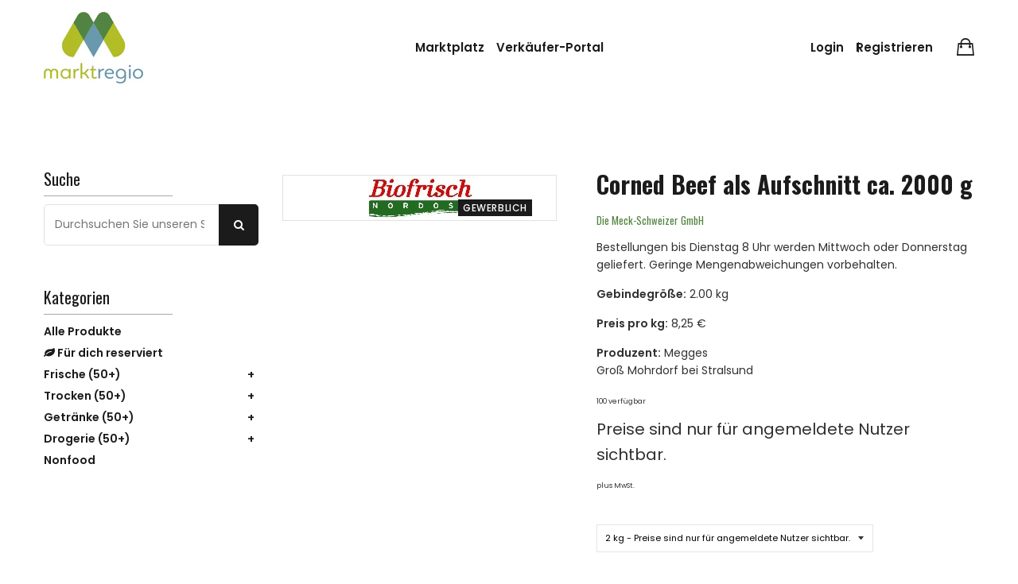

--- FILE ---
content_type: text/html; charset=utf-8
request_url: https://shop.meck-schweizer.de/products/corned-beef-als-aufschnitt-ca-2000-g
body_size: 19585
content:
<!doctype html>
<!--[if IE 9]> <html class="ie9 no-js supports-no-cookies" lang="de"> <![endif]-->
<!--[if (gt IE 9)|!(IE)]><!--> <html class="no-js supports-no-cookies" lang="de"> <!--<![endif]-->

<head>
  <!-- Basic and Helper page needs -->
  <meta charset="utf-8">
  <meta http-equiv="X-UA-Compatible" content="IE=edge">
  <meta name="viewport" content="width=device-width,initial-scale=1">
  <meta name="theme-color" content="#e98c81">
  <link rel="canonical" href="https://shop.markt-mv.de/products/corned-beef-als-aufschnitt-ca-2000-g"><link rel="shortcut icon" href="//shop.meck-schweizer.de/cdn/shop/files/Logo_Zeichenflache_1_2_32x32.png?v=1636395628" type="image/png" /><!-- Title and description -->
  
  <title>
  Corned Beef als Aufschnitt ca. 2000 g
  
  
  </title><meta name="description" content="Bestellungen bis Dienstag 8 Uhr werden Mittwoch oder Donnerstag geliefert. Geringe Mengenabweichungen vorbehalten.  Gebindegröße: 2.00 kg Preis pro kg: 8,25 € Produzent: MeggesGroß Mohrdorf bei Stralsund"><!-- Helpers -->
  <!-- /snippets/social-meta-tags.liquid -->


  <meta property="og:type" content="product">
  <meta property="og:title" content="Corned Beef als Aufschnitt  ca. 2000 g">
  
    <meta property="og:image" content="http://shop.meck-schweizer.de/cdn/shop/products/4891776154337280_2FZikomotVSx_logo_biofrisch_jpg_grande.jpg?v=1615813382">
    <meta property="og:image:secure_url" content="https://shop.meck-schweizer.de/cdn/shop/products/4891776154337280_2FZikomotVSx_logo_biofrisch_jpg_grande.jpg?v=1615813382">
  
  <meta property="og:description" content="Bestellungen bis Dienstag 8 Uhr werden Mittwoch oder Donnerstag geliefert. Geringe Mengenabweichungen vorbehalten. 
Gebindegröße: 2.00 kg
Preis pro kg: 8,25 €
Produzent: MeggesGroß Mohrdorf bei Stralsund">
  <meta property="og:price:amount" content="16,50">
  <meta property="og:price:currency" content="EUR">

<meta property="og:url" content="https://shop.markt-mv.de/products/corned-beef-als-aufschnitt-ca-2000-g">
<meta property="og:site_name" content="Marktregio">




  <meta name="twitter:card" content="summary">


  <meta name="twitter:title" content="Corned Beef als Aufschnitt  ca. 2000 g">
  <meta name="twitter:description" content="Bestellungen bis Dienstag 8 Uhr werden Mittwoch oder Donnerstag geliefert. Geringe Mengenabweichungen vorbehalten. 
Gebindegröße: 2.00 kg
Preis pro kg: 8,25 €
Produzent: MeggesGroß Mohrdorf bei Strals">
  <meta name="twitter:image" content="https://shop.meck-schweizer.de/cdn/shop/products/4891776154337280_2FZikomotVSx_logo_biofrisch_jpg_grande.jpg?v=1615813382">
  <meta name="twitter:image:width" content="600">
  <meta name="twitter:image:height" content="600">


  
  <!--== Google Fonts ==-->
    <link href="https://fonts.googleapis.com/css?family=Oswald:400,500,600,700%7CPoppins:400,400i,500,600&display=swap" rel="stylesheet">

  <!-- CSS -->
  <link href="//shop.meck-schweizer.de/cdn/shop/t/12/assets/timber.scss.css?v=148633392263125542201706697481" rel="stylesheet" type="text/css" media="all" />
<link href="//shop.meck-schweizer.de/cdn/shop/t/12/assets/app.min.css?v=74745360863230064161752327618" rel="stylesheet" type="text/css" media="all" />

<!-- Put all third-party CSS files in the vendor.css file and minify the files -->
<link href="//shop.meck-schweizer.de/cdn/shop/t/12/assets/vendor.css?v=111603181540343972631646147233" rel="stylesheet" type="text/css" media="all" />

<!-- Theme Default CSS -->
<link href="//shop.meck-schweizer.de/cdn/shop/t/12/assets/theme-default.css?v=130787518416063619841653212370" rel="stylesheet" type="text/css" media="all" />
<!-- Make your theme CSS calls here -->
<link href="//shop.meck-schweizer.de/cdn/shop/t/12/assets/theme-custom.css?v=165842294959325203471663838315" rel="stylesheet" type="text/css" media="all" />


<!-- Make your theme RTL CSS calls here -->
<link href="//shop.meck-schweizer.de/cdn/shop/t/12/assets/theme-responsive.css?v=181566753362392457541646147233" rel="stylesheet" type="text/css" media="all" />

<!-- Make all your dynamic CSS and Color calls here -->
<link href="//shop.meck-schweizer.de/cdn/shop/t/12/assets/skin-and-color.css?v=26733896629625427461646147246" rel="stylesheet" type="text/css" media="all" />
<!-- Google Tag Manager -->
  <script>(function (w, d, s, l, i) {
      w[l] = w[l] || []; w[l].push({
        'gtm.start':
          new Date().getTime(), event: 'gtm.js'
      }); var f = d.getElementsByTagName(s)[0],
        j = d.createElement(s), dl = l != 'dataLayer' ? '&l=' + l : ''; j.async = true; j.src =
          'https://www.googletagmanager.com/gtm.js?id=' + i + dl; f.parentNode.insertBefore(j, f);
    })(window, document, 'script', 'dataLayer', 'GTM-NWWHD2V');</script>
  <!-- End Google Tag Manager -->

  <!-- Header hook for plugins -->
  <script>window.performance && window.performance.mark && window.performance.mark('shopify.content_for_header.start');</script><meta id="shopify-digital-wallet" name="shopify-digital-wallet" content="/52937687204/digital_wallets/dialog">
<link rel="alternate" type="application/json+oembed" href="https://shop.markt-mv.de/products/corned-beef-als-aufschnitt-ca-2000-g.oembed">
<script async="async" src="/checkouts/internal/preloads.js?locale=de-DE"></script>
<script id="shopify-features" type="application/json">{"accessToken":"ad8f7c9e51269b9db067cc704d7d81bf","betas":["rich-media-storefront-analytics"],"domain":"shop.meck-schweizer.de","predictiveSearch":true,"shopId":52937687204,"locale":"de"}</script>
<script>var Shopify = Shopify || {};
Shopify.shop = "meck-schweizer.myshopify.com";
Shopify.locale = "de";
Shopify.currency = {"active":"EUR","rate":"1.0"};
Shopify.country = "DE";
Shopify.theme = {"name":"Laura-Simple-Marketplace\/Markt-MV","id":129129775268,"schema_name":"Obrien","schema_version":"1.0.5","theme_store_id":null,"role":"main"};
Shopify.theme.handle = "null";
Shopify.theme.style = {"id":null,"handle":null};
Shopify.cdnHost = "shop.meck-schweizer.de/cdn";
Shopify.routes = Shopify.routes || {};
Shopify.routes.root = "/";</script>
<script type="module">!function(o){(o.Shopify=o.Shopify||{}).modules=!0}(window);</script>
<script>!function(o){function n(){var o=[];function n(){o.push(Array.prototype.slice.apply(arguments))}return n.q=o,n}var t=o.Shopify=o.Shopify||{};t.loadFeatures=n(),t.autoloadFeatures=n()}(window);</script>
<script id="shop-js-analytics" type="application/json">{"pageType":"product"}</script>
<script defer="defer" async type="module" src="//shop.meck-schweizer.de/cdn/shopifycloud/shop-js/modules/v2/client.init-shop-cart-sync_e98Ab_XN.de.esm.js"></script>
<script defer="defer" async type="module" src="//shop.meck-schweizer.de/cdn/shopifycloud/shop-js/modules/v2/chunk.common_Pcw9EP95.esm.js"></script>
<script defer="defer" async type="module" src="//shop.meck-schweizer.de/cdn/shopifycloud/shop-js/modules/v2/chunk.modal_CzmY4ZhL.esm.js"></script>
<script type="module">
  await import("//shop.meck-schweizer.de/cdn/shopifycloud/shop-js/modules/v2/client.init-shop-cart-sync_e98Ab_XN.de.esm.js");
await import("//shop.meck-schweizer.de/cdn/shopifycloud/shop-js/modules/v2/chunk.common_Pcw9EP95.esm.js");
await import("//shop.meck-schweizer.de/cdn/shopifycloud/shop-js/modules/v2/chunk.modal_CzmY4ZhL.esm.js");

  window.Shopify.SignInWithShop?.initShopCartSync?.({"fedCMEnabled":true,"windoidEnabled":true});

</script>
<script>(function() {
  var isLoaded = false;
  function asyncLoad() {
    if (isLoaded) return;
    isLoaded = true;
    var urls = ["\/\/www.powr.io\/powr.js?powr-token=meck-schweizer.myshopify.com\u0026external-type=shopify\u0026shop=meck-schweizer.myshopify.com"];
    for (var i = 0; i < urls.length; i++) {
      var s = document.createElement('script');
      s.type = 'text/javascript';
      s.async = true;
      s.src = urls[i];
      var x = document.getElementsByTagName('script')[0];
      x.parentNode.insertBefore(s, x);
    }
  };
  if(window.attachEvent) {
    window.attachEvent('onload', asyncLoad);
  } else {
    window.addEventListener('load', asyncLoad, false);
  }
})();</script>
<script id="__st">var __st={"a":52937687204,"offset":3600,"reqid":"c9b5ba41-c5cd-4497-bb7a-f728ce1b07df-1769151663","pageurl":"shop.meck-schweizer.de\/products\/corned-beef-als-aufschnitt-ca-2000-g","u":"55583fea59b6","p":"product","rtyp":"product","rid":6570651025572};</script>
<script>window.ShopifyPaypalV4VisibilityTracking = true;</script>
<script id="form-persister">!function(){'use strict';const t='contact',e='new_comment',n=[[t,t],['blogs',e],['comments',e],[t,'customer']],o='password',r='form_key',c=['recaptcha-v3-token','g-recaptcha-response','h-captcha-response',o],s=()=>{try{return window.sessionStorage}catch{return}},i='__shopify_v',u=t=>t.elements[r],a=function(){const t=[...n].map((([t,e])=>`form[action*='/${t}']:not([data-nocaptcha='true']) input[name='form_type'][value='${e}']`)).join(',');var e;return e=t,()=>e?[...document.querySelectorAll(e)].map((t=>t.form)):[]}();function m(t){const e=u(t);a().includes(t)&&(!e||!e.value)&&function(t){try{if(!s())return;!function(t){const e=s();if(!e)return;const n=u(t);if(!n)return;const o=n.value;o&&e.removeItem(o)}(t);const e=Array.from(Array(32),(()=>Math.random().toString(36)[2])).join('');!function(t,e){u(t)||t.append(Object.assign(document.createElement('input'),{type:'hidden',name:r})),t.elements[r].value=e}(t,e),function(t,e){const n=s();if(!n)return;const r=[...t.querySelectorAll(`input[type='${o}']`)].map((({name:t})=>t)),u=[...c,...r],a={};for(const[o,c]of new FormData(t).entries())u.includes(o)||(a[o]=c);n.setItem(e,JSON.stringify({[i]:1,action:t.action,data:a}))}(t,e)}catch(e){console.error('failed to persist form',e)}}(t)}const f=t=>{if('true'===t.dataset.persistBound)return;const e=function(t,e){const n=function(t){return'function'==typeof t.submit?t.submit:HTMLFormElement.prototype.submit}(t).bind(t);return function(){let t;return()=>{t||(t=!0,(()=>{try{e(),n()}catch(t){(t=>{console.error('form submit failed',t)})(t)}})(),setTimeout((()=>t=!1),250))}}()}(t,(()=>{m(t)}));!function(t,e){if('function'==typeof t.submit&&'function'==typeof e)try{t.submit=e}catch{}}(t,e),t.addEventListener('submit',(t=>{t.preventDefault(),e()})),t.dataset.persistBound='true'};!function(){function t(t){const e=(t=>{const e=t.target;return e instanceof HTMLFormElement?e:e&&e.form})(t);e&&m(e)}document.addEventListener('submit',t),document.addEventListener('DOMContentLoaded',(()=>{const e=a();for(const t of e)f(t);var n;n=document.body,new window.MutationObserver((t=>{for(const e of t)if('childList'===e.type&&e.addedNodes.length)for(const t of e.addedNodes)1===t.nodeType&&'FORM'===t.tagName&&a().includes(t)&&f(t)})).observe(n,{childList:!0,subtree:!0,attributes:!1}),document.removeEventListener('submit',t)}))}()}();</script>
<script integrity="sha256-4kQ18oKyAcykRKYeNunJcIwy7WH5gtpwJnB7kiuLZ1E=" data-source-attribution="shopify.loadfeatures" defer="defer" src="//shop.meck-schweizer.de/cdn/shopifycloud/storefront/assets/storefront/load_feature-a0a9edcb.js" crossorigin="anonymous"></script>
<script data-source-attribution="shopify.dynamic_checkout.dynamic.init">var Shopify=Shopify||{};Shopify.PaymentButton=Shopify.PaymentButton||{isStorefrontPortableWallets:!0,init:function(){window.Shopify.PaymentButton.init=function(){};var t=document.createElement("script");t.src="https://shop.meck-schweizer.de/cdn/shopifycloud/portable-wallets/latest/portable-wallets.de.js",t.type="module",document.head.appendChild(t)}};
</script>
<script data-source-attribution="shopify.dynamic_checkout.buyer_consent">
  function portableWalletsHideBuyerConsent(e){var t=document.getElementById("shopify-buyer-consent"),n=document.getElementById("shopify-subscription-policy-button");t&&n&&(t.classList.add("hidden"),t.setAttribute("aria-hidden","true"),n.removeEventListener("click",e))}function portableWalletsShowBuyerConsent(e){var t=document.getElementById("shopify-buyer-consent"),n=document.getElementById("shopify-subscription-policy-button");t&&n&&(t.classList.remove("hidden"),t.removeAttribute("aria-hidden"),n.addEventListener("click",e))}window.Shopify?.PaymentButton&&(window.Shopify.PaymentButton.hideBuyerConsent=portableWalletsHideBuyerConsent,window.Shopify.PaymentButton.showBuyerConsent=portableWalletsShowBuyerConsent);
</script>
<script data-source-attribution="shopify.dynamic_checkout.cart.bootstrap">document.addEventListener("DOMContentLoaded",(function(){function t(){return document.querySelector("shopify-accelerated-checkout-cart, shopify-accelerated-checkout")}if(t())Shopify.PaymentButton.init();else{new MutationObserver((function(e,n){t()&&(Shopify.PaymentButton.init(),n.disconnect())})).observe(document.body,{childList:!0,subtree:!0})}}));
</script>

<script>window.performance && window.performance.mark && window.performance.mark('shopify.content_for_header.end');</script>
  <!-- /snippets/oldIE-js.liquid -->


<!--[if lt IE 9]>
<script src="//cdnjs.cloudflare.com/ajax/libs/html5shiv/3.7.2/html5shiv.min.js" type="text/javascript"></script>
<script src="//shop.meck-schweizer.de/cdn/shop/t/12/assets/respond.min.js?v=52248677837542619231646147232" type="text/javascript"></script>
<link href="//shop.meck-schweizer.de/cdn/shop/t/12/assets/respond-proxy.html" id="respond-proxy" rel="respond-proxy" />
<link href="//shop.markt-mv.de/search?q=e7dfaf14273f533c130ee2dc0fb57134" id="respond-redirect" rel="respond-redirect" />
<script src="//shop.markt-mv.de/search?q=e7dfaf14273f533c130ee2dc0fb57134" type="text/javascript"></script>
<![endif]-->


  <!-- JS --><!-- Your update file include here -->
<script src="//shop.meck-schweizer.de/cdn/shop/t/12/assets/app.min.js?v=182007753228445388771646147233"></script><script src="//shop.meck-schweizer.de/cdn/shop/t/12/assets/wishlist.js?v=164725692185917909391646147233" defer="defer"></script><!-- Put all third-party JS files in the vendor.css file and minify the files -->
<script src="//shop.meck-schweizer.de/cdn/shop/t/12/assets/vendor.js?v=158020071532533142111646147246"></script>

<!--All regional search and filtering functions -->
<script src="//shop.meck-schweizer.de/cdn/shop/t/12/assets/regional-search.js?v=307348158559742901720528422" defer="defer"></script>

<!-- Ajax Cart js -->
<script src="//shop.meck-schweizer.de/cdn/shopifycloud/storefront/assets/themes_support/option_selection-b017cd28.js"></script>
<script src="//shop.meck-schweizer.de/cdn/shopifycloud/storefront/assets/themes_support/api.jquery-7ab1a3a4.js"></script>
<script src="//shop.meck-schweizer.de/cdn/shop/t/12/assets/cart.api.js?v=171695021009161773661646147233"></script>

<!-- Your main.js file upload this file -->
<script src="//shop.meck-schweizer.de/cdn/shop/t/12/assets/theme.js?v=68269212757886375831646147237"></script>

<script async>
  window.money_format = "<span class=hidePrice>€{{amount_with_comma_separator}}€</span>";
</script>

<style>
  .footer-widget-area.pommern,
  .footer-copyright-area.pommern {
    background-color: #7093a3 !important;
    color: #ffffff;
  }
</style>

  <!-- "snippets/alireviews_core.liquid" was not rendered, the associated app was uninstalled --> 
<link href="https://monorail-edge.shopifysvc.com" rel="dns-prefetch">
<script>(function(){if ("sendBeacon" in navigator && "performance" in window) {try {var session_token_from_headers = performance.getEntriesByType('navigation')[0].serverTiming.find(x => x.name == '_s').description;} catch {var session_token_from_headers = undefined;}var session_cookie_matches = document.cookie.match(/_shopify_s=([^;]*)/);var session_token_from_cookie = session_cookie_matches && session_cookie_matches.length === 2 ? session_cookie_matches[1] : "";var session_token = session_token_from_headers || session_token_from_cookie || "";function handle_abandonment_event(e) {var entries = performance.getEntries().filter(function(entry) {return /monorail-edge.shopifysvc.com/.test(entry.name);});if (!window.abandonment_tracked && entries.length === 0) {window.abandonment_tracked = true;var currentMs = Date.now();var navigation_start = performance.timing.navigationStart;var payload = {shop_id: 52937687204,url: window.location.href,navigation_start,duration: currentMs - navigation_start,session_token,page_type: "product"};window.navigator.sendBeacon("https://monorail-edge.shopifysvc.com/v1/produce", JSON.stringify({schema_id: "online_store_buyer_site_abandonment/1.1",payload: payload,metadata: {event_created_at_ms: currentMs,event_sent_at_ms: currentMs}}));}}window.addEventListener('pagehide', handle_abandonment_event);}}());</script>
<script id="web-pixels-manager-setup">(function e(e,d,r,n,o){if(void 0===o&&(o={}),!Boolean(null===(a=null===(i=window.Shopify)||void 0===i?void 0:i.analytics)||void 0===a?void 0:a.replayQueue)){var i,a;window.Shopify=window.Shopify||{};var t=window.Shopify;t.analytics=t.analytics||{};var s=t.analytics;s.replayQueue=[],s.publish=function(e,d,r){return s.replayQueue.push([e,d,r]),!0};try{self.performance.mark("wpm:start")}catch(e){}var l=function(){var e={modern:/Edge?\/(1{2}[4-9]|1[2-9]\d|[2-9]\d{2}|\d{4,})\.\d+(\.\d+|)|Firefox\/(1{2}[4-9]|1[2-9]\d|[2-9]\d{2}|\d{4,})\.\d+(\.\d+|)|Chrom(ium|e)\/(9{2}|\d{3,})\.\d+(\.\d+|)|(Maci|X1{2}).+ Version\/(15\.\d+|(1[6-9]|[2-9]\d|\d{3,})\.\d+)([,.]\d+|)( \(\w+\)|)( Mobile\/\w+|) Safari\/|Chrome.+OPR\/(9{2}|\d{3,})\.\d+\.\d+|(CPU[ +]OS|iPhone[ +]OS|CPU[ +]iPhone|CPU IPhone OS|CPU iPad OS)[ +]+(15[._]\d+|(1[6-9]|[2-9]\d|\d{3,})[._]\d+)([._]\d+|)|Android:?[ /-](13[3-9]|1[4-9]\d|[2-9]\d{2}|\d{4,})(\.\d+|)(\.\d+|)|Android.+Firefox\/(13[5-9]|1[4-9]\d|[2-9]\d{2}|\d{4,})\.\d+(\.\d+|)|Android.+Chrom(ium|e)\/(13[3-9]|1[4-9]\d|[2-9]\d{2}|\d{4,})\.\d+(\.\d+|)|SamsungBrowser\/([2-9]\d|\d{3,})\.\d+/,legacy:/Edge?\/(1[6-9]|[2-9]\d|\d{3,})\.\d+(\.\d+|)|Firefox\/(5[4-9]|[6-9]\d|\d{3,})\.\d+(\.\d+|)|Chrom(ium|e)\/(5[1-9]|[6-9]\d|\d{3,})\.\d+(\.\d+|)([\d.]+$|.*Safari\/(?![\d.]+ Edge\/[\d.]+$))|(Maci|X1{2}).+ Version\/(10\.\d+|(1[1-9]|[2-9]\d|\d{3,})\.\d+)([,.]\d+|)( \(\w+\)|)( Mobile\/\w+|) Safari\/|Chrome.+OPR\/(3[89]|[4-9]\d|\d{3,})\.\d+\.\d+|(CPU[ +]OS|iPhone[ +]OS|CPU[ +]iPhone|CPU IPhone OS|CPU iPad OS)[ +]+(10[._]\d+|(1[1-9]|[2-9]\d|\d{3,})[._]\d+)([._]\d+|)|Android:?[ /-](13[3-9]|1[4-9]\d|[2-9]\d{2}|\d{4,})(\.\d+|)(\.\d+|)|Mobile Safari.+OPR\/([89]\d|\d{3,})\.\d+\.\d+|Android.+Firefox\/(13[5-9]|1[4-9]\d|[2-9]\d{2}|\d{4,})\.\d+(\.\d+|)|Android.+Chrom(ium|e)\/(13[3-9]|1[4-9]\d|[2-9]\d{2}|\d{4,})\.\d+(\.\d+|)|Android.+(UC? ?Browser|UCWEB|U3)[ /]?(15\.([5-9]|\d{2,})|(1[6-9]|[2-9]\d|\d{3,})\.\d+)\.\d+|SamsungBrowser\/(5\.\d+|([6-9]|\d{2,})\.\d+)|Android.+MQ{2}Browser\/(14(\.(9|\d{2,})|)|(1[5-9]|[2-9]\d|\d{3,})(\.\d+|))(\.\d+|)|K[Aa][Ii]OS\/(3\.\d+|([4-9]|\d{2,})\.\d+)(\.\d+|)/},d=e.modern,r=e.legacy,n=navigator.userAgent;return n.match(d)?"modern":n.match(r)?"legacy":"unknown"}(),u="modern"===l?"modern":"legacy",c=(null!=n?n:{modern:"",legacy:""})[u],f=function(e){return[e.baseUrl,"/wpm","/b",e.hashVersion,"modern"===e.buildTarget?"m":"l",".js"].join("")}({baseUrl:d,hashVersion:r,buildTarget:u}),m=function(e){var d=e.version,r=e.bundleTarget,n=e.surface,o=e.pageUrl,i=e.monorailEndpoint;return{emit:function(e){var a=e.status,t=e.errorMsg,s=(new Date).getTime(),l=JSON.stringify({metadata:{event_sent_at_ms:s},events:[{schema_id:"web_pixels_manager_load/3.1",payload:{version:d,bundle_target:r,page_url:o,status:a,surface:n,error_msg:t},metadata:{event_created_at_ms:s}}]});if(!i)return console&&console.warn&&console.warn("[Web Pixels Manager] No Monorail endpoint provided, skipping logging."),!1;try{return self.navigator.sendBeacon.bind(self.navigator)(i,l)}catch(e){}var u=new XMLHttpRequest;try{return u.open("POST",i,!0),u.setRequestHeader("Content-Type","text/plain"),u.send(l),!0}catch(e){return console&&console.warn&&console.warn("[Web Pixels Manager] Got an unhandled error while logging to Monorail."),!1}}}}({version:r,bundleTarget:l,surface:e.surface,pageUrl:self.location.href,monorailEndpoint:e.monorailEndpoint});try{o.browserTarget=l,function(e){var d=e.src,r=e.async,n=void 0===r||r,o=e.onload,i=e.onerror,a=e.sri,t=e.scriptDataAttributes,s=void 0===t?{}:t,l=document.createElement("script"),u=document.querySelector("head"),c=document.querySelector("body");if(l.async=n,l.src=d,a&&(l.integrity=a,l.crossOrigin="anonymous"),s)for(var f in s)if(Object.prototype.hasOwnProperty.call(s,f))try{l.dataset[f]=s[f]}catch(e){}if(o&&l.addEventListener("load",o),i&&l.addEventListener("error",i),u)u.appendChild(l);else{if(!c)throw new Error("Did not find a head or body element to append the script");c.appendChild(l)}}({src:f,async:!0,onload:function(){if(!function(){var e,d;return Boolean(null===(d=null===(e=window.Shopify)||void 0===e?void 0:e.analytics)||void 0===d?void 0:d.initialized)}()){var d=window.webPixelsManager.init(e)||void 0;if(d){var r=window.Shopify.analytics;r.replayQueue.forEach((function(e){var r=e[0],n=e[1],o=e[2];d.publishCustomEvent(r,n,o)})),r.replayQueue=[],r.publish=d.publishCustomEvent,r.visitor=d.visitor,r.initialized=!0}}},onerror:function(){return m.emit({status:"failed",errorMsg:"".concat(f," has failed to load")})},sri:function(e){var d=/^sha384-[A-Za-z0-9+/=]+$/;return"string"==typeof e&&d.test(e)}(c)?c:"",scriptDataAttributes:o}),m.emit({status:"loading"})}catch(e){m.emit({status:"failed",errorMsg:(null==e?void 0:e.message)||"Unknown error"})}}})({shopId: 52937687204,storefrontBaseUrl: "https://shop.markt-mv.de",extensionsBaseUrl: "https://extensions.shopifycdn.com/cdn/shopifycloud/web-pixels-manager",monorailEndpoint: "https://monorail-edge.shopifysvc.com/unstable/produce_batch",surface: "storefront-renderer",enabledBetaFlags: ["2dca8a86"],webPixelsConfigList: [{"id":"shopify-app-pixel","configuration":"{}","eventPayloadVersion":"v1","runtimeContext":"STRICT","scriptVersion":"0450","apiClientId":"shopify-pixel","type":"APP","privacyPurposes":["ANALYTICS","MARKETING"]},{"id":"shopify-custom-pixel","eventPayloadVersion":"v1","runtimeContext":"LAX","scriptVersion":"0450","apiClientId":"shopify-pixel","type":"CUSTOM","privacyPurposes":["ANALYTICS","MARKETING"]}],isMerchantRequest: false,initData: {"shop":{"name":"Marktregio","paymentSettings":{"currencyCode":"EUR"},"myshopifyDomain":"meck-schweizer.myshopify.com","countryCode":"DE","storefrontUrl":"https:\/\/shop.markt-mv.de"},"customer":null,"cart":null,"checkout":null,"productVariants":[{"price":{"amount":16.5,"currencyCode":"EUR"},"product":{"title":"Corned Beef als Aufschnitt  ca. 2000 g","vendor":"Die Meck-Schweizer GmbH","id":"6570651025572","untranslatedTitle":"Corned Beef als Aufschnitt  ca. 2000 g","url":"\/products\/corned-beef-als-aufschnitt-ca-2000-g","type":"Wurst"},"id":"39357951934628","image":{"src":"\/\/shop.meck-schweizer.de\/cdn\/shop\/products\/4891776154337280_2FZikomotVSx_logo_biofrisch_jpg.jpg?v=1615813382"},"sku":"6381903397519360","title":"2 kg","untranslatedTitle":"2 kg"}],"purchasingCompany":null},},"https://shop.meck-schweizer.de/cdn","fcfee988w5aeb613cpc8e4bc33m6693e112",{"modern":"","legacy":""},{"shopId":"52937687204","storefrontBaseUrl":"https:\/\/shop.markt-mv.de","extensionBaseUrl":"https:\/\/extensions.shopifycdn.com\/cdn\/shopifycloud\/web-pixels-manager","surface":"storefront-renderer","enabledBetaFlags":"[\"2dca8a86\"]","isMerchantRequest":"false","hashVersion":"fcfee988w5aeb613cpc8e4bc33m6693e112","publish":"custom","events":"[[\"page_viewed\",{}],[\"product_viewed\",{\"productVariant\":{\"price\":{\"amount\":16.5,\"currencyCode\":\"EUR\"},\"product\":{\"title\":\"Corned Beef als Aufschnitt  ca. 2000 g\",\"vendor\":\"Die Meck-Schweizer GmbH\",\"id\":\"6570651025572\",\"untranslatedTitle\":\"Corned Beef als Aufschnitt  ca. 2000 g\",\"url\":\"\/products\/corned-beef-als-aufschnitt-ca-2000-g\",\"type\":\"Wurst\"},\"id\":\"39357951934628\",\"image\":{\"src\":\"\/\/shop.meck-schweizer.de\/cdn\/shop\/products\/4891776154337280_2FZikomotVSx_logo_biofrisch_jpg.jpg?v=1615813382\"},\"sku\":\"6381903397519360\",\"title\":\"2 kg\",\"untranslatedTitle\":\"2 kg\"}}]]"});</script><script>
  window.ShopifyAnalytics = window.ShopifyAnalytics || {};
  window.ShopifyAnalytics.meta = window.ShopifyAnalytics.meta || {};
  window.ShopifyAnalytics.meta.currency = 'EUR';
  var meta = {"product":{"id":6570651025572,"gid":"gid:\/\/shopify\/Product\/6570651025572","vendor":"Die Meck-Schweizer GmbH","type":"Wurst","handle":"corned-beef-als-aufschnitt-ca-2000-g","variants":[{"id":39357951934628,"price":1650,"name":"Corned Beef als Aufschnitt  ca. 2000 g - 2 kg","public_title":"2 kg","sku":"6381903397519360"}],"remote":false},"page":{"pageType":"product","resourceType":"product","resourceId":6570651025572,"requestId":"c9b5ba41-c5cd-4497-bb7a-f728ce1b07df-1769151663"}};
  for (var attr in meta) {
    window.ShopifyAnalytics.meta[attr] = meta[attr];
  }
</script>
<script class="analytics">
  (function () {
    var customDocumentWrite = function(content) {
      var jquery = null;

      if (window.jQuery) {
        jquery = window.jQuery;
      } else if (window.Checkout && window.Checkout.$) {
        jquery = window.Checkout.$;
      }

      if (jquery) {
        jquery('body').append(content);
      }
    };

    var hasLoggedConversion = function(token) {
      if (token) {
        return document.cookie.indexOf('loggedConversion=' + token) !== -1;
      }
      return false;
    }

    var setCookieIfConversion = function(token) {
      if (token) {
        var twoMonthsFromNow = new Date(Date.now());
        twoMonthsFromNow.setMonth(twoMonthsFromNow.getMonth() + 2);

        document.cookie = 'loggedConversion=' + token + '; expires=' + twoMonthsFromNow;
      }
    }

    var trekkie = window.ShopifyAnalytics.lib = window.trekkie = window.trekkie || [];
    if (trekkie.integrations) {
      return;
    }
    trekkie.methods = [
      'identify',
      'page',
      'ready',
      'track',
      'trackForm',
      'trackLink'
    ];
    trekkie.factory = function(method) {
      return function() {
        var args = Array.prototype.slice.call(arguments);
        args.unshift(method);
        trekkie.push(args);
        return trekkie;
      };
    };
    for (var i = 0; i < trekkie.methods.length; i++) {
      var key = trekkie.methods[i];
      trekkie[key] = trekkie.factory(key);
    }
    trekkie.load = function(config) {
      trekkie.config = config || {};
      trekkie.config.initialDocumentCookie = document.cookie;
      var first = document.getElementsByTagName('script')[0];
      var script = document.createElement('script');
      script.type = 'text/javascript';
      script.onerror = function(e) {
        var scriptFallback = document.createElement('script');
        scriptFallback.type = 'text/javascript';
        scriptFallback.onerror = function(error) {
                var Monorail = {
      produce: function produce(monorailDomain, schemaId, payload) {
        var currentMs = new Date().getTime();
        var event = {
          schema_id: schemaId,
          payload: payload,
          metadata: {
            event_created_at_ms: currentMs,
            event_sent_at_ms: currentMs
          }
        };
        return Monorail.sendRequest("https://" + monorailDomain + "/v1/produce", JSON.stringify(event));
      },
      sendRequest: function sendRequest(endpointUrl, payload) {
        // Try the sendBeacon API
        if (window && window.navigator && typeof window.navigator.sendBeacon === 'function' && typeof window.Blob === 'function' && !Monorail.isIos12()) {
          var blobData = new window.Blob([payload], {
            type: 'text/plain'
          });

          if (window.navigator.sendBeacon(endpointUrl, blobData)) {
            return true;
          } // sendBeacon was not successful

        } // XHR beacon

        var xhr = new XMLHttpRequest();

        try {
          xhr.open('POST', endpointUrl);
          xhr.setRequestHeader('Content-Type', 'text/plain');
          xhr.send(payload);
        } catch (e) {
          console.log(e);
        }

        return false;
      },
      isIos12: function isIos12() {
        return window.navigator.userAgent.lastIndexOf('iPhone; CPU iPhone OS 12_') !== -1 || window.navigator.userAgent.lastIndexOf('iPad; CPU OS 12_') !== -1;
      }
    };
    Monorail.produce('monorail-edge.shopifysvc.com',
      'trekkie_storefront_load_errors/1.1',
      {shop_id: 52937687204,
      theme_id: 129129775268,
      app_name: "storefront",
      context_url: window.location.href,
      source_url: "//shop.meck-schweizer.de/cdn/s/trekkie.storefront.8d95595f799fbf7e1d32231b9a28fd43b70c67d3.min.js"});

        };
        scriptFallback.async = true;
        scriptFallback.src = '//shop.meck-schweizer.de/cdn/s/trekkie.storefront.8d95595f799fbf7e1d32231b9a28fd43b70c67d3.min.js';
        first.parentNode.insertBefore(scriptFallback, first);
      };
      script.async = true;
      script.src = '//shop.meck-schweizer.de/cdn/s/trekkie.storefront.8d95595f799fbf7e1d32231b9a28fd43b70c67d3.min.js';
      first.parentNode.insertBefore(script, first);
    };
    trekkie.load(
      {"Trekkie":{"appName":"storefront","development":false,"defaultAttributes":{"shopId":52937687204,"isMerchantRequest":null,"themeId":129129775268,"themeCityHash":"11594413578812495805","contentLanguage":"de","currency":"EUR","eventMetadataId":"a9c7943b-c619-4fc5-886d-ddee30e0a301"},"isServerSideCookieWritingEnabled":true,"monorailRegion":"shop_domain","enabledBetaFlags":["65f19447"]},"Session Attribution":{},"S2S":{"facebookCapiEnabled":false,"source":"trekkie-storefront-renderer","apiClientId":580111}}
    );

    var loaded = false;
    trekkie.ready(function() {
      if (loaded) return;
      loaded = true;

      window.ShopifyAnalytics.lib = window.trekkie;

      var originalDocumentWrite = document.write;
      document.write = customDocumentWrite;
      try { window.ShopifyAnalytics.merchantGoogleAnalytics.call(this); } catch(error) {};
      document.write = originalDocumentWrite;

      window.ShopifyAnalytics.lib.page(null,{"pageType":"product","resourceType":"product","resourceId":6570651025572,"requestId":"c9b5ba41-c5cd-4497-bb7a-f728ce1b07df-1769151663","shopifyEmitted":true});

      var match = window.location.pathname.match(/checkouts\/(.+)\/(thank_you|post_purchase)/)
      var token = match? match[1]: undefined;
      if (!hasLoggedConversion(token)) {
        setCookieIfConversion(token);
        window.ShopifyAnalytics.lib.track("Viewed Product",{"currency":"EUR","variantId":39357951934628,"productId":6570651025572,"productGid":"gid:\/\/shopify\/Product\/6570651025572","name":"Corned Beef als Aufschnitt  ca. 2000 g - 2 kg","price":"16.50","sku":"6381903397519360","brand":"Die Meck-Schweizer GmbH","variant":"2 kg","category":"Wurst","nonInteraction":true,"remote":false},undefined,undefined,{"shopifyEmitted":true});
      window.ShopifyAnalytics.lib.track("monorail:\/\/trekkie_storefront_viewed_product\/1.1",{"currency":"EUR","variantId":39357951934628,"productId":6570651025572,"productGid":"gid:\/\/shopify\/Product\/6570651025572","name":"Corned Beef als Aufschnitt  ca. 2000 g - 2 kg","price":"16.50","sku":"6381903397519360","brand":"Die Meck-Schweizer GmbH","variant":"2 kg","category":"Wurst","nonInteraction":true,"remote":false,"referer":"https:\/\/shop.meck-schweizer.de\/products\/corned-beef-als-aufschnitt-ca-2000-g"});
      }
    });


        var eventsListenerScript = document.createElement('script');
        eventsListenerScript.async = true;
        eventsListenerScript.src = "//shop.meck-schweizer.de/cdn/shopifycloud/storefront/assets/shop_events_listener-3da45d37.js";
        document.getElementsByTagName('head')[0].appendChild(eventsListenerScript);

})();</script>
<script
  defer
  src="https://shop.meck-schweizer.de/cdn/shopifycloud/perf-kit/shopify-perf-kit-3.0.4.min.js"
  data-application="storefront-renderer"
  data-shop-id="52937687204"
  data-render-region="gcp-us-east1"
  data-page-type="product"
  data-theme-instance-id="129129775268"
  data-theme-name="Obrien"
  data-theme-version="1.0.5"
  data-monorail-region="shop_domain"
  data-resource-timing-sampling-rate="10"
  data-shs="true"
  data-shs-beacon="true"
  data-shs-export-with-fetch="true"
  data-shs-logs-sample-rate="1"
  data-shs-beacon-endpoint="https://shop.meck-schweizer.de/api/collect"
></script>
</head>

<style>
#shopify-section-support{
  visibility: hidden;
  display: none !important;
}
</style>

<script
  src="https://browser.sentry-cdn.com/7.14.1/bundle.min.js"
  integrity="sha384-vPp0Gj27MNRav/IYIXvgedLDHtd9x9RMgYbVS4pgRCPaeOB296tWMH66Rm8CP3ZO"
  crossorigin="anonymous"
></script>

<script>

  window.addEventListener("load", function () {

    Sentry.init({
      dsn: "https://705f19c133714620895efe41e80eed21@o118663.ingest.sentry.io/5637418"
      });
      
    var shoppingCartTable = document.getElementsByClassName("shopping-cart-table");
    if (shoppingCartTable && shoppingCartTable.length > 0) {
      Sentry.configureScope(scope => {
        scope.addAttachment({ filename: "cart.html", data: shoppingCartTable[0].outerHtml });
      });
    }});
</script>

<body id="corned-beef-als-aufschnitt-ca-2000-g" class="template-product" ><div class="site-wrapper"><div id="shopify-section-header" class="shopify-section"><header class="header-area d-none d-lg-block">
  <div class="container container-wide">
    <div class="row align-items-center">
      <div class="col-sm-4 col-lg-3">
        <div class="site-logo text-center text-sm-left">
<a href="/" class="theme-logo">
  <img src="//shop.meck-schweizer.de/cdn/shop/files/Element_7_125x.jpg?v=1714153026" alt="Marktregio"srcset="//shop.meck-schweizer.de/cdn/shop/files/Element_7_125x.jpg?v=1714153026 1x, //shop.meck-schweizer.de/cdn/shop/files/Element_7_125x@2x.jpg?v=1714153026 2x">
</a></div>
      </div>
      <div class="col-lg-6">
        <div class="site-navigation">
 

<ul class="main-menu nav"><li><a href="/collections/alle-produkte">Marktplatz</a></li><li><a href="https://pommernarche-shopify.firebaseapp.com/profile">Verkäufer-Portal</a></li></ul>

</div>
      </div>
      <div class="col-sm-8 col-lg-3">
        <div class="site-action d-flex justify-content-center justify-content-sm-end align-items-center"><ul class="login-reg-nav nav"><li>
              <a href="/account/login">Login</a>
            </li><li><a href="/account/register">Registrieren</a></li></ul>



<div class="mini-cart-wrap">
  <a href="/cart" class="btn-mini-cart">
    <i class="ion-bag"></i>
  </a>
  

</div></div>
      </div>
    </div>
  </div>
</header>


<header class="header-area d-lg-none">
  <div class="container container-wide"><!--====================  mobile header area ====================-->
<div class="mobile-header-area">
  <div class="container">
    <div class="row align-items-center">
      <div class="col-5">
        <div class="logo">
<a href="/" class="theme-logo">
  <img src="//shop.meck-schweizer.de/cdn/shop/files/Element_7_125x.jpg?v=1714153026" alt="Marktregio"srcset="//shop.meck-schweizer.de/cdn/shop/files/Element_7_125x.jpg?v=1714153026 1x, //shop.meck-schweizer.de/cdn/shop/files/Element_7_125x@2x.jpg?v=1714153026 2x">
</a></div>
      </div>
      <div class="col-5">
        <div class="site-action">



<div class="mini-cart-wrap">
  <a href="/cart" class="btn-mini-cart">
    <i class="ion-bag"></i>
  </a>
  

</div></div>
      </div>
      <div class="col-2">
        <!-- mobile menu -->
        <div class="mobile-navigation-icon" id="mobile-menu-trigger">
          <i></i>
        </div>
      </div>
    </div>
  </div>
</div>
<!--====================  End of mobile header area  ====================-->

<!--=======  offcanvas mobile menu  =======-->
<div class="offcanvas-mobile-menu" id="mobile-menu-overlay">
  <a href="javascript:void(0)" class="offcanvas-menu-close" id="mobile-menu-close-trigger">
    <i class="fa fa-times"></i>
  </a>
  <div class="offcanvas-wrapper">
    <div class="offcanvas-inner-content"><div class="offcanvas-mobile-search-area">
        <form action="/search" method="get" role="search">
          <input type="hidden" name="options[unavailable_products]" value="hide" />
          <input type="hidden" name="options[prefix]" value="last" />
          <input type="hidden" name="type" value="product">
          <input type="search" name="q" value="" placeholder="Durchsuchen Sie unseren Shop" aria-label="Durchsuchen Sie unseren Shop">
          <button type="submit"><i class="fa fa-search"></i></button>
        </form>
      </div><nav class="offcanvas-navigation">
        <ul>
          
          
          
          <li><a href="/collections/alle-produkte">Marktplatz</a></li>
          
          
          
          
          <li><a href="https://pommernarche-shopify.firebaseapp.com/profile">Verkäufer-Portal</a></li>
          
          
        </ul>
      </nav>
      <div class="offcanvas-settings">
        <nav class="offcanvas-navigation">
          <ul><li class="menu-item-has-children"><a href="#">Mein Account </a>
              <ul class="sub-menu"><li>
                  <a href="/account/login">Login</a>
                </li><li><a href="/account/register">Registrieren</a></li></ul>
            </li></ul>
        </nav>
      </div>
      <div class="offcanvas-widget-area"><div class="off-canvas-contact-widget">
          <div class="header-contact-info">
            <ul class="header-contact-info__list"><li><i class="fa fa-phone"></i> <a href="(1245) 2456 012">(1245) 2456 012</a></li><li><i class="fa fa-envelope"></i> <a href="info@yourdomain.com">info@yourdomain.com</a></li></ul>
          </div>
        </div><!--Off Canvas Widget Social Start--><div class="off-canvas-widget-social">
          
<a title="Facebook-f" href="https://www.facebook.com/suedheidegeniessen"><i class="fa fa-facebook-f"></i></a>       


<a title="Instagram" href="https://www.instagram.com/suedheide_geniessen/"><i class="fa fa-instagram"></i></a>       
   






        </div><!--Off Canvas Widget Social End-->
      </div>
    </div>
  </div>
</div>
<!--=======  End of offcanvas mobile menu  =======-->





<style>
  /*=============================================
  =            CSS Index            =
  =============================================

  -> Default CSS
  -> Header


  /*=====  End of CSS Index  ======*/
  /*=============================================
  =            Default CSS            =
  =============================================*/

  ul {
    list-style: outside none none;
    margin: 0;
    padding: 0; }

  /*=====  End of Default CSS  ======*/
  /*=============================================
  =            Header            =
  =============================================*/
  .mobile-header-area {}

  .mobile-navigation-icon {
    width: 24px;
    height: 25px;
    position: relative;
    cursor: pointer;
    float: right; }
  .mobile-navigation-icon:hover i {
    background-color: #222; }
  .mobile-navigation-icon:hover i:before {
    width: 80%;
    background-color: #222; }
  .mobile-navigation-icon:hover i:after {
    background-color: #222;
    width: 60%; }
  .mobile-navigation-icon i {
    position: absolute;
    top: 50%;
    -webkit-transform: translateY(-50%);
    -ms-transform: translateY(-50%);
    transform: translateY(-50%);
    width: 100%;
    height: 2px;
    background-color: rgba(34, 34, 34, 0.4);
    -webkit-transition: all 0.3s cubic-bezier(0.645, 0.045, 0.355, 1);
    -o-transition: all 0.3s cubic-bezier(0.645, 0.045, 0.355, 1);
    transition: all 0.3s cubic-bezier(0.645, 0.045, 0.355, 1); }
  .mobile-navigation-icon i:before {
    position: absolute;
    bottom: 8px;
    left: 0;
    width: 100%;
    height: 2px;
    background-color: rgba(34, 34, 34, 0.4);
    content: "";
    -webkit-transition: all 0.3s cubic-bezier(0.645, 0.045, 0.355, 1);
    -o-transition: all 0.3s cubic-bezier(0.645, 0.045, 0.355, 1);
    transition: all 0.3s cubic-bezier(0.645, 0.045, 0.355, 1); }
  .mobile-navigation-icon i:after {
    position: absolute;
    bottom: -8px;
    left: 0;
    width: 100%;
    height: 2px;
    background-color: rgba(34, 34, 34, 0.4);
    content: "";
    -webkit-transition: all 0.3s cubic-bezier(0.645, 0.045, 0.355, 1);
    -o-transition: all 0.3s cubic-bezier(0.645, 0.045, 0.355, 1);
    transition: all 0.3s cubic-bezier(0.645, 0.045, 0.355, 1); }

  /* offcanvas mobile menu */
  .header-mobile-navigation {
    padding: 20px 0; }
  .header-mobile-navigation .mobile-navigation .header-cart-icon a span {
    left: 50%; }

  .offcanvas-widget-area {
    margin-bottom: 35px;
    margin-top: auto; }
  @media only screen and (max-width: 479px) {
    .offcanvas-widget-area {
      margin-bottom: 30px; } }

  .off-canvas-contact-widget {
    margin-bottom: 20px; }
  .off-canvas-contact-widget .header-contact-info {
    -ms-flex-preferred-size: 33.33%;
    flex-basis: 33.33%; }
  .off-canvas-contact-widget .header-contact-info__list li {
    display: inline-block;
    margin-right: 25px; }
  .off-canvas-contact-widget .header-contact-info__list li i {
    font-size: 14px;
    margin-right: 5px; }
  .off-canvas-contact-widget .header-contact-info__list li a {
    color: #666;
    font-weight: 400;
    line-height: 1.5; }
  .off-canvas-contact-widget .header-contact-info__list li a:hover {
    color: #5A9AAF; } /* @Laura: What is this for?*/
  .off-canvas-contact-widget .header-contact-info__list li:last-child {
    margin-right: 0; }

  .offcanvas-mobile-menu {
    position: fixed;
    right: 0;
    top: 0;
    width: 400px;
    max-width: 100%;
    height: 100vh;
    z-index: 9999;
    -webkit-transform: translateX(100%);
    -ms-transform: translateX(100%);
    transform: translateX(100%);
    padding-left: 60px;
    -webkit-transition: 0.6s;
    -o-transition: 0.6s;
    transition: 0.6s; }
  .offcanvas-mobile-menu.active {
    -webkit-transform: translateX(0);
    -ms-transform: translateX(0);
    transform: translateX(0); }
  .offcanvas-mobile-menu.inactive {
    -webkit-transform: translateX(calc(100% + 60px));
    -ms-transform: translateX(calc(100% + 60px));
    transform: translateX(calc(100% + 60px)); }

  .offcanvas-menu-close {
    position: absolute;
    left: 0;
    top: 0;
    background: #343538;
    z-index: 9;
    width: 60px;
    height: 60px;
    color: #fff;
    line-height: 60px;
    text-align: center;
    font-size: 30px; }
  @media only screen and (max-width: 479px) {
    .offcanvas-menu-close {
      width: 50px;
      height: 50px;
      line-height: 55px;
      left: 10px;
      font-size: 25px; } }
  .offcanvas-menu-close:hover, .offcanvas-menu-close:focus {
    color: #ffffff; }
  .offcanvas-menu-close i {
    -webkit-transition: 0.3s;
    -o-transition: 0.3s;
    transition: 0.3s;
    -webkit-transform: rotate(0);
    -ms-transform: rotate(0);
    transform: rotate(0); }
  .offcanvas-menu-close:hover i {
    -webkit-transform: rotate(-90deg);
    -ms-transform: rotate(-90deg);
    transform: rotate(-90deg); }

  .offcanvas-wrapper {
    overflow: auto;
    height: 100%;
    -webkit-box-shadow: 0 0 87px 0 rgba(0, 0, 0, 0.09);
    box-shadow: 0 0 87px 0 rgba(0, 0, 0, 0.09);
    background-color: #ffffff; }

  .offcanvas-mobile-search-area {
    background-color: #e6e6e6;
    padding: 10px;
    position: absolute;
    top: 0;
    left: 0;
    width: calc(100% - 60px);
    z-index: 9;
    margin-left: 60px; }
  .offcanvas-mobile-search-area input {
    width: 100%;
    font-size: 16px;
    display: block;
    padding: 9px 25px;
    color: #222;
    background: #e6e6e6;
    border: none; }
  @media only screen and (max-width: 479px) {
    .offcanvas-mobile-search-area input {
      font-size: 14px;
      padding: 5px 15px; } }
  .offcanvas-mobile-search-area button {
    background: none;
    border: none;
    position: absolute;
    right: 20px;
    top: 50%;
    -webkit-transform: translateY(-50%);
    -ms-transform: translateY(-50%);
    transform: translateY(-50%);
    color: #aaa;
    padding: 0; }
  .offcanvas-mobile-search-area button i {
    font-size: 18px;
    line-height: 40px; }

  .offcanvas-inner-content {
    padding: 90px 35px 0;
    height: 100%;
    display: -webkit-box;
    display: -ms-flexbox;
    display: flex;
    -webkit-box-orient: vertical;
    -webkit-box-direction: normal;
    -ms-flex-direction: column;
    flex-direction: column; }
  @media only screen and (max-width: 479px) {
    .offcanvas-inner-content {
      padding: 70px 25px 0; } }

  .offcanvas-navigation {
    margin-bottom: 50px; }
  .offcanvas-navigation > ul > li > a {
    font-size: 15px;
    color: #111;
    font-weight: 600;
    line-height: 1.5;
    display: block;
    padding: 10px 0; }
  .offcanvas-navigation > ul > li > a:hover {
    color: #5A9AAF; } /* TODO: @Laura: What is this for? */
  @media only screen and (max-width: 479px) {
    .offcanvas-navigation > ul > li > a {
      font-size: 14px;
      line-height: 20px; } }
  .offcanvas-navigation ul.sub-menu {
    margin-left: 25px; }
  .offcanvas-navigation ul.sub-menu > li > a {
    font-size: 14px;
    color: #111;
    font-weight: 400;
    line-height: 1.5;
    padding: 10px 0; }
  .offcanvas-navigation ul.sub-menu > li > a:hover {
    color: #5A9AAF; } /* TODO: @Laura: What is this for? */
  @media only screen and (max-width: 479px) {
    .offcanvas-navigation ul.sub-menu > li > a {
      font-size: 14px;
      line-height: 18px; } }
  .offcanvas-navigation ul li.menu-item-has-children {
    position: relative;
    display: block; }
  .offcanvas-navigation ul li.menu-item-has-children a {
    display: block; }
  .offcanvas-navigation ul li.menu-item-has-children.active > .menu-expand i:before {
    -webkit-transform: rotate(0);
    -ms-transform: rotate(0);
    transform: rotate(0); }
  .offcanvas-navigation ul li.menu-item-has-children .menu-expand {
    position: absolute;
    right: auto;
    left: 95%;
    top: -5px;
    width: 30px;
    height: 50px;
    line-height: 50px;
    cursor: pointer;
    text-align: center; }
  .offcanvas-navigation ul li.menu-item-has-children .menu-expand i {
    display: block;
    margin-top: 25px;
    border-bottom: 1px solid;
    position: relative;
    width: 10px;
    -webkit-transition: all 250ms ease-out;
    -o-transition: all 250ms ease-out;
    transition: all 250ms ease-out; }
  .offcanvas-navigation ul li.menu-item-has-children .menu-expand i:before {
    width: 100%;
    content: "";
    border-bottom: 1px solid;
    display: block;
    position: absolute;
    top: 0;
    -webkit-transform: rotate(90deg);
    -ms-transform: rotate(90deg);
    transform: rotate(90deg); }

  .off-canvas-widget-social a {
    margin: 0 10px;
    font-size: 14px; }
  .off-canvas-widget-social a:first-child {
    margin-left: 0; }
  @media only screen and (max-width: 479px) {
    .off-canvas-widget-social a {
      margin: 0 10px; } }
  .off-canvas-widget-social a:hover {
    color: #5A9AAF; } /* TODO: @Laura: What is this for? */

  /* offcanvas settings */
  .offcanvas-settings .offcanvas-navigation > ul > li > a {
    font-size: 14px;
    font-weight: 700;
    padding: 5px 0; }

  .offcanvas-settings .offcanvas-navigation > ul > li.menu-item-has-children .menu-expand {
    height: 30px;
    top: -10px;
    margin-top: 0; }

  .offcanvas-settings .offcanvas-navigation ul.sub-menu > li > a {
    padding: 5px 0; }

  /*=====  End of Header  ======*/

</style>






<script>
  /*=============================================
    =            mobile menu active            =
    =============================================*/
    $("#mobile-menu-trigger").on('click', function(){
        $("#mobile-menu-overlay").addClass("active");
        $body.addClass('no-overflow');
    });

    $("#mobile-menu-close-trigger").on('click', function(){
        $("#mobile-menu-overlay").removeClass("active");
        $body.removeClass('no-overflow');
    });
    /*=====  End of mobile menu active  ======*/



    /*=============================================
    =            offcanvas mobile menu            =
    =============================================*/

    var $offCanvasNav = $('.offcanvas-navigation'),
        $offCanvasNavSubMenu = $offCanvasNav.find('.sub-menu');

    /*Add Toggle Button With Off Canvas Sub Menu*/
    $offCanvasNavSubMenu.parent().prepend('<span class="menu-expand"><i></i></span>');

    /*Close Off Canvas Sub Menu*/
    $offCanvasNavSubMenu.slideUp();

    /*Category Sub Menu Toggle*/
    $offCanvasNav.on('click', 'li a, li .menu-expand', function(e) {
        var $this = $(this);
        if ( ($this.parent().attr('class').match(/\b(menu-item-has-children|has-children|has-sub-menu)\b/)) && ($this.attr('href') === '#' || $this.hasClass('menu-expand')) ) {
            e.preventDefault();
            if ($this.siblings('ul:visible').length){
                $this.parent('li').removeClass('active');
                $this.siblings('ul').slideUp();
            } else {
                $this.parent('li').addClass('active');
                $this.closest('li').siblings('li').removeClass('active').find('li').removeClass('active');
                $this.closest('li').siblings('li').find('ul:visible').slideUp();
                $this.siblings('ul').slideDown();
            }
        }
    });
    /*=====  End of offcanvas mobile menu  ======*/
</script>
</div>
</header>


<style>
  .theme-logo img{
    max-width: 125px;
  }.header-top-area {
    background: #f0edee none repeat scroll 0 0;
  }
  .top-bar-left-content a, .header-info, .header-info a{
    color: #1b1b1c;
  }
  .header-info span + span::before {
    background: rgba(27, 27, 28, 0.5);
  }
  .top-bar-left-content a:hover, .header-info a:hover, .header-social ul li a:hover, .top-bar-left-menu ul li a:hover {
    color: #70b100;
  }
  
</style>
 




</div>
    

    <main>
    
      <div class="page-content-wrapper sm-top">
  <div class="product-details-page-content">
    <div class="container container-wide">
      <div class="row">
        <div id="shopify-section-product-sidebar" class="shopify-section"><div class="shop-sidebar"><div class="sidebar-item"><h4 class="sidebar-title">Suche</h4><div class="sidebar-body">
      <div class="sidebar-search">
        <form action="/search" method="get" role="search">
	        <input type="hidden" name="options[unavailable_products]" value="hide" />
          <input type="hidden" name="options[prefix]" value="last" />
          <input type="hidden" name="type" value="product">
          <input type="search" name="q" value="" placeholder="Durchsuchen Sie unseren Shop" aria-label="Durchsuchen Sie unseren Shop">
          <button type="submit" class="btn-src">
            <i class="fa fa-search"></i>
          </button>
        </form>
      </div>
    </div>
  </div><div class="sidebar-item sidebar-widget category-sub-menu"><h4 class="sidebar-title">Kategorien</h4><ul class="sidebar-list"><li class=""><a style="font-weight: bold" href="/collections/alle-produkte">Alle Produkte</a></li><li class=""><a style="font-weight: bold" href="/pages/reservierte-produkte"><i class="fa fa-leaf" aria-hidden="true"></i> Für dich reserviert</a></li><li class="has-sub ">
        <a style="font-weight: bold" href="/collections/frische">Frische
          <script>//console.log("Frische 620"); </script>
          
          
          
          
(50+)</a>
        
        <ul><li>
            <a style="font-weight: normal" href="/collections/backwaren" class="">Backwaren
              
              
              
              
(50+)</a>
          </li><li>
            <a style="font-weight: normal" href="/collections/kase" class="">Käse
              
              
              
              
(25)</a>
          </li><li>
            <a style="font-weight: normal" href="/collections/feinkost-teige-convenience" class="">Feinkost, Teige, Convenience
              
              
              
              
(25)</a>
          </li><li>
            <a style="font-weight: normal" href="/collections/wurst" class="">Wurst
              
              
              
              
(50+)</a>
          </li><li>
            <a style="font-weight: normal" href="/collections/fleisch" class="">Fleisch
              
              
              
              
(38)</a>
          </li><li>
            <a style="font-weight: normal" href="/collections/fisch-meeresfruchte" class="">Fisch, Meeresfrüchte
              
              
              
              
(5)</a>
          </li><li>
            <a style="font-weight: normal" href="/collections/mopro" class="">Mopro
              
              
              
              
(30)</a>
          </li><li>
            <a style="font-weight: normal" href="/collections/margarine-fette-schmalz" class="">Margarine, Fette, Schmalz
              
              
              
              
(1)</a>
          </li><li>
            <a style="font-weight: normal" href="/collections/tofu-seitan-lupinenprodukte-usw" class="">Tofu-, Seitan-, Lupinenprodukte, usw.
              
              
              
              
(4)</a>
          </li><li>
            <a style="font-weight: normal" href="/collections/milchalternativen" class="">Milchalternativen
              
              
              
              
(0)</a>
          </li><li>
            <a style="font-weight: normal" href="/collections/eier" class="">Eier
              
              
              
              
(7)</a>
          </li><li>
            <a style="font-weight: normal" href="/collections/obst-gemuse-krauter-pflanzen" class="">Obst, Gemüse, Kräuter, Pflanzen
              
              
              
              
(22)</a>
          </li><li>
            <a style="font-weight: normal" href="/collections/tiefkuhlprodukte" class="">Tiefkühlprodukte
              
              
              
              
(50+)</a>
          </li></ul>
      </li><li class="has-sub ">
        <a style="font-weight: bold" href="/collections/trocken">Trocken
          <script>//console.log("Trocken 201"); </script>
          
          
          
          
(50+)</a>
        
        <ul><li>
            <a style="font-weight: normal" href="/collections/brotaufstrich-honig" class="">Brotaufstrich, Honig
              
              
              
              
(26)</a>
          </li><li>
            <a style="font-weight: normal" href="/collections/sauglings-kindernahrung" class="">Säuglings-, Kindernahrung
              
              
              
              
(0)</a>
          </li><li>
            <a style="font-weight: normal" href="/collections/getreide-saaten-hulsenfruchte" class="">Getreide, Saaten, Hülsenfrüchte
              
              
              
              
(6)</a>
          </li><li>
            <a style="font-weight: normal" href="/collections/cerealien-musli-etc" class="">Cerealien (Müsli etc.)
              
              
              
              
(8)</a>
          </li><li>
            <a style="font-weight: normal" href="/collections/backerzeugnisse" class="">Backerzeugnisse
              
              
              
              
(10)</a>
          </li><li>
            <a style="font-weight: normal" href="/collections/nudeln" class="">Nudeln
              
              
              
              
(25)</a>
          </li><li>
            <a style="font-weight: normal" href="/collections/convenience" class="">Convenience
              
              
              
              
(7)</a>
          </li><li>
            <a style="font-weight: normal" href="/collections/trockenfruchte-nusse" class="">Trockenfrüchte, Nüsse
              
              
              
              
(5)</a>
          </li><li>
            <a style="font-weight: normal" href="/collections/susswaren-knabberartikel" class="">Süßwaren, Knabberartikel
              
              
              
              
(39)</a>
          </li><li>
            <a style="font-weight: normal" href="/collections/fette-ole" class="">Fette, Öle
              
              
              
              
(32)</a>
          </li><li>
            <a style="font-weight: normal" href="/collections/gewurze-salz" class="">Gewürze, Salz
              
              
              
              
(28)</a>
          </li><li>
            <a style="font-weight: normal" href="/collections/backzutaten-sussungsmittel-bindemittel" class="">Backzutaten, Süßungsmittel, Bindemittel
              
              
              
              
(8)</a>
          </li></ul>
      </li><li class="has-sub ">
        <a style="font-weight: bold" href="/collections/getranke">Getränke
          <script>//console.log("Getränke 122"); </script>
          
          
          
          
(50+)</a>
        
        <ul><li>
            <a style="font-weight: normal" href="/collections/wasser" class="">Wasser
              
              
              
              
(15)</a>
          </li><li>
            <a style="font-weight: normal" href="/collections/saft-nektare" class="">Saft, Nektare
              
              
              
              
(10)</a>
          </li><li>
            <a style="font-weight: normal" href="/collections/erfrischungsgetranke" class="">Erfrischungsgetränke
              
              
              
              
(3)</a>
          </li><li>
            <a style="font-weight: normal" href="/collections/wellnessgetranke" class="">Wellnessgetränke
              
              
              
              
(2)</a>
          </li><li>
            <a style="font-weight: normal" href="/collections/kaffee-teegetranke" class="">Kaffee-, Teegetränke
              
              
              
              
(29)</a>
          </li><li>
            <a style="font-weight: normal" href="/collections/bier-biermixgetranke" class="">Bier, Biermixgetränke
              
              
              
              
(16)</a>
          </li><li>
            <a style="font-weight: normal" href="/collections/wein-schaumwein" class="">Wein, Schaumwein
              
              
              
              
(9)</a>
          </li><li>
            <a style="font-weight: normal" href="/collections/portwein-sherry-usw-aufgespritet" class="">Portwein, Sherry, usw. (aufgespritet)
              
              
              
              
(0)</a>
          </li><li>
            <a style="font-weight: normal" href="/collections/spirituosen-likore" class="">Spirituosen, Liköre
              
              
              
              
(26)</a>
          </li><li>
            <a style="font-weight: normal" href="/collections/punsch-gluhwein" class="">Punsch, Glühwein
              
              
              
              
(0)</a>
          </li><li>
            <a style="font-weight: normal" href="/collections/weinahnliche-getranke" class="">weinähnliche Getränke
              
              
              
              
(13)</a>
          </li></ul>
      </li><li class="has-sub ">
        <a style="font-weight: bold" href="/collections/drogerie">Drogerie
          <script>//console.log("Drogerie 59"); </script>
          
          
          
          
(50+)</a>
        
        <ul><li>
            <a style="font-weight: normal" href="/collections/kosmetik" class="">Kosmetik
              
              
              
              
(50+)</a>
          </li><li>
            <a style="font-weight: normal" href="/collections/hygiene" class="">Hygiene
              
              
              
              
(5)</a>
          </li><li>
            <a style="font-weight: normal" href="/collections/medizinische-hilfsprodukte" class="">Medizinische Hilfsprodukte
              
              
              
              
(0)</a>
          </li></ul>
      </li><li class=""><a style="font-weight: bold" href="/collections/nonfood">Nonfood</a></li></ul>
  </div></div>


<script>
  var FOO_OPEN_PARENT = "foo-open-parent";
  //Main navigation is active
  $(".sidebar-widget > ul > li.active > a").addClass(FOO_OPEN_PARENT);
  //Child is active
  $(".sidebar-widget > ul > li").each(function(index, element ) {
    if($(element).find('.active').length !== 0) {
      $(element).children("a").addClass(FOO_OPEN_PARENT);
    }
  });
  $('.category-sub-menu li.has-sub > a').each(function( index ) {
    var element = $(this).parent('li');
    if (this.classList.contains(FOO_OPEN_PARENT)){
      element.addClass('open');
      element.children('ul').slideDown();
      element.siblings('li').children('ul').slideUp();
      element.siblings('li').removeClass('open');
      element.siblings('li').find('li').removeClass('open');
      element.siblings('li').find('ul').slideUp();
    }
  });
</script>

<script>
  $(".shop-sidebar").parent().addClass("col-lg-3 product-sidebar");
  $(".product-sidebar").siblings().removeClass("col-12").addClass("col-lg-9 product-left-sidebar");
  $(".product-left-sidebar").parent().addClass("flex-row-reverse");
</script>




</div>
        <div class="col-9">
          <div id="shopify-section-product-template" class="shopify-section"><div class="sm-bottom" id="product-details-with-gallery">
  <div class="row ">
    <div class="col-12">
      <div class="row"><div class="col-md-5">
          <div class="product-thumb-area">
            <div class="product-details-thumbnail">
              <div class="product-thumbnail-slider">
                <figure class="pro-thumb-item" id="ProductPhoto">
                  <img id="ProductPhotoImg" class="product-zoom product_variant_image" 
                       data-image-id="" alt="Corned Beef als Aufschnitt  ca. 2000 g" 
                       data-zoom-image="//shop.meck-schweizer.de/cdn/shop/products/4891776154337280_2FZikomotVSx_logo_biofrisch_jpg_1024x1024.jpg?v=1615813382" 
                       src="//shop.meck-schweizer.de/cdn/shop/products/4891776154337280_2FZikomotVSx_logo_biofrisch_jpg_1024x1024.jpg?v=1615813382">
                </figure>
              </div><div class="product-item__sale product-item__reserved">
  <span class="sale-title sale-txt">Reserviert</span>
</div><div class="product-item__sale product-item__b2b">
  <span class="sale-title sale-txt">Gewerblich</span>
</div><style>
  .product-item__reserved {
    display: none;
  }

  .foo-reserved .product-item__reserved {
    display: block;
  }
</style>
</div></div>
        </div><!-- Start Product Info Area -->
        <div class="col-md-7">
          <div class="product-details-info-content-wrap" id="product-content"><form method="post" action="/cart/add" id="AddToCartForm" accept-charset="UTF-8" class="product-content-inner" enctype="multipart/form-data"><input type="hidden" name="form_type" value="product" /><input type="hidden" name="utf8" value="✓" /><div class="prod-details-info-content">
              <h2 id="popup_cart_title">Corned Beef als Aufschnitt  ca. 2000 g</h2> 
              <!-- Vendor name by Laura-->
              <h5 class="vendor-title"><a href=" /collections/vendors?q=Die%20Meck-Schweizer%20GmbH">Die Meck-Schweizer GmbH</a></h5><p>Bestellungen bis Dienstag 8 Uhr werden Mittwoch oder Donnerstag geliefert. Geringe Mengenabweichungen vorbehalten. </p>
<p><strong>Gebindegröße:</strong> 2.00 kg</p>
<p><strong>Preis pro kg:</strong> 8,25 €</p>
<p><strong>Produzent:</strong> Megges<br>Groß Mohrdorf bei Stralsund<br></p>
<small><small id="ProductQuantity">100 verfügbar</small>
              <small id="ProductId" style="display: none;">39357951934628</small>
              <p class="price">
                <span id="ProductPrice"><script>//console.log("Price: 1650");</script>
<script>//console.log("Product tags: mecklenburg-vorpommernmwst_7organicregion-meck-schweizerregion-mecklenburg-vorpommernregion_mecklenburg-vorpommern");</script>
<script>//console.log("Customer tags: ");</script><script>//console.log("customer_b2c: false");</script><script>//console.log("collection.handle: 'alle-produkte'");</script><script>//console.log("collection.handle: 'tax_7'");</script><script>//console.log("tax_handle: 'tax_7'");</script><script>//console.log("tax: 7");</script><script>//console.log("price_plus_tax: 1.07");</script><script>//console.log("gross_price: 1765.5");</script><span>Preise sind nur für angemeldete Nutzer sichtbar.</span></span></p>
                <small> plus MwSt.</small><script>

function fooReplaceUrlParam(url, paramName, paramValue)
{
    if (paramValue == null) {
        paramValue = '';
    }
    var pattern = new RegExp('\\b('+paramName+'=).*?(&|#|$)');
    if (url.search(pattern)>=0) {
        return url.replace(pattern,'$1' + paramValue + '$2');
    }
    url = url.replace(/[?#]$/,'');
    return url + (url.indexOf('?')>0 ? '&' : '?') + paramName + '=' + paramValue;
}

var fooOpenVariant = function() {
  window.location = fooReplaceUrlParam(window.location.href, "variant", event.target.value);
}
</script>

<div class="product-config">
  <div class="product-variant-option mb-40"> 
    <select name="id" id="productSelect" onchange="fooOpenVariant();">
      
      <script>console.log('Variant: 2 kg');</script>
      <script>console.log('Customer: all');</script><script>console.log('  variant_is_non_reserved: true');</script>
      <script>console.log('  variant_is_reserved_for_current_user: false');</script>
        <option  selected="selected"  data-sku="6381903397519360" value="39357951934628">2 kg - <script>//console.log("Price: 1650");</script>
<script>//console.log("Product tags: mecklenburg-vorpommernmwst_7organicregion-meck-schweizerregion-mecklenburg-vorpommernregion_mecklenburg-vorpommern");</script>
<script>//console.log("Customer tags: ");</script><script>//console.log("customer_b2c: false");</script><script>//console.log("collection.handle: 'alle-produkte'");</script><script>//console.log("collection.handle: 'tax_7'");</script><script>//console.log("tax_handle: 'tax_7'");</script><script>//console.log("tax: 7");</script><script>//console.log("price_plus_tax: 1.07");</script><script>//console.log("gross_price: 1765.5");</script><span>Preise sind nur für angemeldete Nutzer sichtbar.</span></option>
        
      
      

      <script>console.log('  includes_reserved_variant: false');</script>
      <script>console.log('  includes_reserved_variant_for_current_user: false');</script>
      <script>console.log('  includes_non_reserved_variants: true');</script>
      
    </select></div>
</div><div class="product-action">
                <div class="action-top d-sm-flex"><div class="pro-qty mr-3 mb-4 mb-sm-0 quantity-selector">
                    <label for="quantity" class="sr-only">Quantity</label>
                    <input type="text" min="1" value="1" name="quantity">
                  </div><!-- Added by Hannes for B2C --><script>//console.log("customer_b2c: false");</script><div class="wishlist-action">
                    <a class="action-wishlist tile-actions--btn flex wishlist-btn wishlist" href="javascript: void(0)" button-wishlist data-product-handle="corned-beef-als-aufschnitt-ca-2000-g">
  <span class="add-wishlist">Favoriten +</span>
  <span class="loading-wishlist">Laden</span>
  <span class="remove-wishlist">Favoriten -</span>
</a>


<a class="go-to-wishlist" href="/pages/wishlist"><i class="ion-android-open"></i></a>
                  </div></div></div></div><input type="hidden" name="product-id" value="6570651025572" /><input type="hidden" name="section-id" value="product-template" /></form></div>
        </div>
        <!-- End Product Info Area -->
      </div>
    </div>
  </div>
</div>









<script src="//shop.meck-schweizer.de/cdn/shop/t/12/assets/jquery.elevateZoom-3.0.8.min.js?v=123299089282303306721646147233"></script>


<script>
  var selectCallback = function(variant, selector) {
    timber.productPage({
      money_format: "<span class=hidePrice>€{{amount_with_comma_separator}}</span>",
      variant: variant,
      selector: selector
    });
    
    if (variant) {
      
      // Current variant select+
      var form = jQuery('#' + selector.domIdPrefix).closest('form');
      for (var i=0,length=variant.options.length; i<length; i++) {
        var val = variant.options[i].replace(/'/g,"&#039;");
        var radioButton = form.find(".swatch[data-option-index='" + i + "'] :radio[value='" + val +"']");
        if (radioButton.size()) {
          radioButton.get(0).checked = true;
        }
      }

      // Current sku pass
      $('.variant-sku').text(variant.sku);
    }else {
      $('.variant-sku').empty();
    }// product image zoom with variant
    if (variant && variant.featured_image) { 
      jQuery('#ProductThumbs a[data-image-id="' + variant.featured_image.id + '"]').trigger('click'); 
    }};
  
  jQuery(function($) {
    
    // Add label if only one product option and it isn't 'Title'. Could be 'Size'.
    
      $('.selector-wrapper:eq(0)').prepend('<label for="productSelect-option-0">Corned Beef als Aufschnitt  ca. 2000 g</label>');
    

    // Hide selectors if we only have 1 variant and its title contains 'Default'.
    
  });function productZoom(){
    $(".product-zoom").elevateZoom({
      gallery: 'ProductThumbs',
      galleryActiveClass: "active",
      zoomType: "window",
      cursor: "crosshair"
    });
  };
  function productZoomDisable(){
    if( $(window).width() < 767 ) {
      $('.zoomContainer').remove();
      $(".product-zoom").removeData('elevateZoom');
      $(".product-zoom").removeData('zoomImage');
    } else {
      productZoom();
    }
  };

  productZoomDisable();

  $(window).resize(function() {
    productZoomDisable();
  });</script>
</div>
          <div id="shopify-section-single-product-tab" class="shopify-section">





</div>
          <div id="shopify-section-related-product" class="shopify-section">




</div>
          <div id="shopify-section-custom-collection" class="shopify-section"><script>
  $("#section-custom-collection .product-carousel").slick({
    slidesToShow: 4,
    slidesToScroll: 2,
    arrows: false,
    responsive: [
      {
        breakpoint: 480,
        settings: {
          slidesToShow: 1,
          slidesToScroll: 1
        }
      },
      {
        breakpoint: 767,
        settings: {
          slidesToShow: 2,
          slidesToScroll: 1
        }
      },
      {
        breakpoint: 992,
        settings: {
          slidesToShow: 3,
          slidesToScroll: 1
        }
      },
      {
        breakpoint: 1300,
        settings: {
          slidesToShow: 4,
          slidesToScroll: 1
        }
      }
    ]
  });
</script><style data-shopify>#section-custom-collection{}
  @media (min-width: 768px) and (max-width: 991px) {
    #section-custom-collection{}
  }
  @media (max-width: 767px) {
    #section-custom-collection{}
  }</style>



</div>
        </div>
      </div>
    </div>
  </div>
</div>
    </main>

    
<div id="shopify-section-footer" class="shopify-section"><footer class="footer-area">
  <div class="footer-widget-area">
    <div class="container container-wide">
      <div class="row mtn-40"><div class="col-sm-12 col-md-6 col-lg-5">
          <div class="widget-item"><h4 class="widget-title">Marktregio</h4><div class="widget-body">
              <address>
                <p>Gessin 7b, 17139 Basedow<br/>T: 03 99 57 - 29 98 16<br/>E: info@meck-schweizer.de</p>
              </address>
            </div>
          </div>
        </div><div class="col-sm-12 col-md-6 col-lg-3">
          <div class="widget-item"><h4 class="widget-title">Navigation</h4><div class="widget-body">
              <ul class="widget-list"><li><a href="/collections/alle-produkte">Marktplatz</a></li><li><a href="https://pommernarche-shopify.firebaseapp.com/profile">Verkäufer-Portal</a></li></ul>
            </div>
          </div>
        </div><div class="col-sm-12 col-md-6 col-lg-3">
          <div class="widget-item"><h4 class="widget-title">Rechtliches</h4><div class="widget-body">
              <ul class="widget-list"><li><a href="http://marktregio.de/">Marktregio</a></li><li><a href="/pages/impressum-pommernmarktplatz">Impressum</a></li><li><a href="/pages/preise-regiomarktplatz">Preise</a></li><li><a href="https://shop.markt-mv.de/pages/datenschutz">Datenschutz</a></li></ul>
            </div>
          </div>
        </div></div>
    </div>
  </div><div class="footer-copyright-area">
    <div class="container">
      <div class="row">
        <div class="col-12 text-center">
          <div class="copyright-content">
            <p>Copyright © 2020 <a href="https://hasthemes.com/" title="https://hasthemes.com/">HasThemes</a> | Built with <strong>Obrien</strong> by <a href="https://hasthemes.com/" title="https://hasthemes.com/">HasThemes</a>.</p>
          </div>
        </div>
      </div>
    </div>
  </div></footer><style>
  .footer-area .footer-widget-area {
    background-color: #97bf0d;
    color: #ffffff;
  }
  .widget-item .widget-title {
    color: #ffffff;
  }
  .widget-list li a {
    color: #ffffff;
  }
  .widget-list li a:hover {
    color: #fafafa;
  }
  .footer-social a {
    color: #ffffff;
    border: 1px solid #ffffff;
  }
  .footer-social a:hover {
    color: #ffffff;
    border: 1px solid #ffffff;
  }
  .widget-item address a{
  	color: #ffffff;
  }
  .footer-area .footer-copyright-area {
    background-color: #97bf0d;
    color: #d8d8d8;
  }
</style></div>

<!-- Necessary JS -->
    <script src="//shop.meck-schweizer.de/cdn/shop/t/12/assets/fastclick.min.js?v=29723458539410922371646147232"></script>
<script src="//shop.meck-schweizer.de/cdn/shop/t/12/assets/timber.js?v=65919444920633893031646147246"></script>


<script>
  
</script>
<!-- modalAddToCart -->
<div class="modal fade ajax-popup" id="modalAddToCart" tabindex="-1" role="dialog" aria-hidden="true">
  <div class="modal-dialog white-modal modal-md">
    <div class="modal-content">
      <div class="modal-body">
        <div class="modal-content-text">
          <div class="popup-image">
            <img class="popupimage" src="">
          </div>
          <div class="popup-content">
            <h6 class="productmsg"></h6>
            <p class="success-message"><i class="fa fa-check-circle"></i>Produkt hinzugefügt.</p> 
            <div class="modal-button">
              <a href="/cart" class="theme-default-button">Zum Warenkorb</a>
            </div>
          </div>
        </div>
        <div class="modal-close">
          <button type="button" class="close" data-dismiss="modal" aria-hidden="true"><i class="fa fa-times-circle"></i></button>
        </div>
      </div>
    </div>
  </div>
</div>
<!-- modalAddToCart -->

<!-- modalAddToCart Error -->
<div class="modal fade ajax-popup error-ajax-popup" id="modalAddToCartError" tabindex="-1" role="dialog" aria-hidden="true">
  <div class="modal-dialog white-modal modal-md">
    <div class="modal-content ">
      <div class="modal-body">
        <div class="modal-content-text">
          <p class="error_message"></p>
        </div>
        <div class="modal-close">
          <button type="button" class="close" data-dismiss="modal" aria-hidden="true"><i class="far fa-times-circle"></i></button>
        </div>
      </div>
    </div>
  </div>
</div>






<script>
  $(function() {
    // Current Ajax request.
    var currentAjaxRequest = null;
    // Grabbing all search forms on the page, and adding a .search-results list to each.
    var searchForms = $('form[action="/search"]').css('position','relative').each(function() {
      // Grabbing text input.
      var input = $(this).find('input[name="q"]');
      // Adding a list for showing search results.
      var offSet = input.position().top + input.innerHeight();
      $('<ul class="search-results home-two"></ul>').css( { 'position': 'absolute', 'left': '0px', 'top': offSet } ).appendTo($(this)).hide();    
      // Listening to keyup and change on the text field within these search forms.
      input.attr('autocomplete', 'off').bind('keyup change', function() {
        // What's the search term?
        var term = $(this).val();
        // What's the search form?
        var form = $(this).closest('form');
        // What's the search URL?
        var searchURL = '/search?type=product&q=' + term;
        // What's the search results list?
        var resultsList = form.find('.search-results');
        // If that's a new term and it contains at least 3 characters.
        if (term.length > 3 && term != $(this).attr('data-old-term')) {
          // Saving old query.
          $(this).attr('data-old-term', term);
          // Killing any Ajax request that's currently being processed.
          if (currentAjaxRequest != null) currentAjaxRequest.abort();
          // Pulling results.
          currentAjaxRequest = $.getJSON(searchURL + '&view=json', function(data) {
            // Reset results.
            resultsList.empty();
            // If we have no results.
            if(data.results_count == 0) {
              // resultsList.html('<li><span class="title">No results.</span></li>');
              // resultsList.fadeIn(100);
              resultsList.hide();
            } else {
              // If we have results.
              $.each(data.results, function(index, item) {
                var link = $('<a></a>').attr('href', item.url);
                link.append('<span class="thumbnail"><img src="' + item.thumbnail + '" /></span>');
                link.append('<span class="title">' + item.title + '</span>');
                link.wrap('<li></li>');
                resultsList.append(link.parent());
              });
              // The Ajax request will return at the most 10 results.
              // If there are more than 10, let's link to the search results page.
              if(data.results_count > 10) {
                resultsList.append('<li><span class="title"><a href="' + searchURL + '">See all results (' + data.results_count + ')</a></span></li>');
              }
              resultsList.fadeIn(100);
            }        
          });
        }
      });
    });
    // Clicking outside makes the results disappear.
    $('body').bind('click', function(){
      $('.search-results').hide();
    });
  });
</script>

<!-- Some styles to get you started. -->
<style>
  .search-results {
    z-index: 8889;
    list-style-type: none;   
    width: 190px;
    margin: 0;
    padding: 0;
    background: #ffffff;
    border: 1px solid #cccccc;
    border-radius: 0px;
    -webkit-box-shadow: 0px 4px 7px 0px rgba(0,0,0,0.1);
    box-shadow: 0px 4px 7px 0px rgba(0,0,0,0.1);
    overflow: hidden;
  }
  .search-results li {
    display: block;
    width: 100%;
    height: 38px;
    margin: 0;
    padding: 0;
    border-top: 1px solid #cccccc;
    line-height: 38px;
    overflow: hidden;
  }
  .search-results li:first-child {
    border-top: none;
  }
  .search-results .title {
    float: left;
    width: 140px;
    padding-left: 8px;
    white-space: nowrap;
    overflow: hidden;
    /* The text-overflow property is supported in all major browsers. */
    text-overflow: ellipsis;
    -o-text-overflow: ellipsis;
    text-align: left;
    font-size:12px;
    line-height:38px;
    color:#515151;
  }
  .search-results .title:hover{
    color:#CE9634;
  }
  .search-results .thumbnail {
    float: left;
    display: block;
    width: 32px;
    height: 32px;    
    margin: 3px 0 3px 3px;
    padding: 0;
    text-align: center;
    overflow: hidden;
    border-radius:0px;
  }
</style>




<script>
  $(".cart-plus-minus").prepend('<div class="dec qtybutton">-</div>');
  $(".cart-plus-minus").append('<div class="inc qtybutton">+</div>');
  $(".qtybutton").on("click", function() {
    var $button = $(this);
    var oldValue = $button.parent().find("input").val();
    if ($button.text() == "+") {
      var newVal = parseFloat(oldValue) + 1;
    } else {
      // Don't allow decrementing below zero
      if (oldValue > 0) {
        var newVal = parseFloat(oldValue) - 1;
      } else {
        newVal = 1;
      }
    }
    $button.parent().find("input").val(newVal);
  });
</script>
<script>
  $('[data-countdown]').each(function() {
    var $this = $(this), finalDate = $(this).data('countdown');
    $this.countdown(finalDate, function(event) {
      $this.html(event.strftime('<div class="countdown-area"><div class="single-countdown"><div class="count-number">%D</div><div class="count-title">days</div></div><div class="single-countdown"><div class="count-number">%H</div><div class="count-title">Hour</div></div><div class="single-countdown"><div class="count-number">%M</div><div class="count-title">Mint</div></div><div class="single-countdown"><div class="count-number">%S</div><div class="count-title">Sec</div></div></div>'));
    });
  });
</script>
    
    <div class="loading-modal compare_modal">Translation missing: de.general.search.loading</div>
<div class="ajax-success-compare-modal compare_modal" id="moda-compare" tabindex="-1" role="dialog" style="display:none">
  <div class="overlay"> </div>
  <div class="modal-dialog modal-lg">
    <div class="modal-content content" id="compare-modal">
      <div class="modal-header">
        <div class="modal-close">
          <span class="compare-modal-close">x</span>
        </div>
        <h4 class="modal-title">Compare Product</h4>
      </div>
      <div class="modal-body">
        <div class="table-wrapper">
          <table class="table table-hover table-responsive">
            <thead>
              <tr class="th-compare">
                <th></th>
              </tr>
            </thead>
            <tbody id="table-compare">
            </tbody>
          </table>
        </div>
      </div>
    </div>
  </div>
</div>
<button class="btn-scroll-top"><i class="ion-chevron-up"></i></button></div>

</body>
</html>


--- FILE ---
content_type: text/javascript
request_url: https://shop.meck-schweizer.de/cdn/shop/t/12/assets/theme.js?v=68269212757886375831646147237
body_size: -619
content:
(function($){"use strict";jQuery(document).ready(function(){$(".product-color li label").click(function(){var variantImage=jQuery(this).parent().find(".hidden a").attr("href");return jQuery(this).parents(".product-wrapper").find(".popup_cart_image").attr({src:variantImage}),!1})})})(jQuery);
//# sourceMappingURL=/cdn/shop/t/12/assets/theme.js.map?v=68269212757886375831646147237
